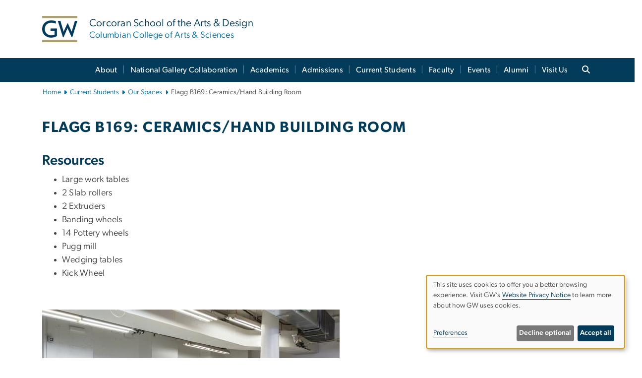

--- FILE ---
content_type: text/html; charset=UTF-8
request_url: https://corcoran.gwu.edu/flagg-b169-ceramicshand-building-room
body_size: 21332
content:

<!DOCTYPE html>
<html  lang="en" dir="ltr" prefix="content: http://purl.org/rss/1.0/modules/content/  dc: http://purl.org/dc/terms/  foaf: http://xmlns.com/foaf/0.1/  og: http://ogp.me/ns#  rdfs: http://www.w3.org/2000/01/rdf-schema#  schema: http://schema.org/  sioc: http://rdfs.org/sioc/ns#  sioct: http://rdfs.org/sioc/types#  skos: http://www.w3.org/2004/02/skos/core#  xsd: http://www.w3.org/2001/XMLSchema# ">
  <head>
    <meta charset="utf-8" />
<noscript><style>form.antibot * :not(.antibot-message) { display: none !important; }</style>
</noscript><noscript><style>.drimage-image { display: none; }</style>
</noscript><meta name="description" content="Flagg B169: Ceramics/Hand Building Room" />
<meta name="abstract" content="Flagg B169: Ceramics/Hand Building Room" />
<meta name="keywords" content="george washington university, gwu, gw, gw university, george washington, dc universities, dc colleges, education, higher education" />
<link rel="canonical" href="https://corcoran.gwu.edu/flagg-b169-ceramicshand-building-room" />
<link rel="shortlink" href="https://corcoran.gwu.edu/node/651" />
<meta name="generator" content="Varbase" />
<link rel="image_src" href="https://corcoran.gwu.edu/sites/g/files/zaxdzs5196/files/2023-01/corcoran_og_924x616.jpg" />
<meta name="referrer" content="origin" />
<meta name="rights" content="©2026 Corcoran School of the Arts &amp; Design | Columbian College of Arts &amp; Sciences. All rights reserved." />
<meta property="og:site_name" content="Corcoran School of the Arts &amp; Design | Columbian College of Arts &amp; Sciences" />
<meta property="og:type" content="website" />
<meta property="og:url" content="https://corcoran.gwu.edu/flagg-b169-ceramicshand-building-room" />
<meta property="og:title" content="Flagg B169: Ceramics/Hand Building Room | Corcoran School of the Arts &amp; Design | Columbian College of Arts &amp; Sciences | The George Washington University" />
<meta property="og:description" content="Flagg B169: Ceramics/Hand Building Room" />
<meta property="og:image" content="https://corcoran.gwu.edu/sites/g/files/zaxdzs5196/files/2023-01/corcoran_og_924x616.jpg" />
<meta property="og:image:url" content="https://corcoran.gwu.edu/sites/g/files/zaxdzs5196/files/2023-01/corcoran_og_924x616.jpg" />
<meta property="og:image:alt" content="The Corcoran School of the Arts &amp; Design" />
<meta name="twitter:card" content="summary_large_image" />
<meta name="twitter:description" content="Flagg B169: Ceramics/Hand Building Room" />
<meta name="twitter:title" content="Flagg B169: Ceramics/Hand Building Room | Corcoran School of the Arts &amp; Design | Columbian College of Arts &amp; Sciences | The George Washington University" />
<meta name="twitter:image" content="https://corcoran.gwu.edu/sites/g/files/zaxdzs5196/files/2023-01/corcoran_og_924x616.jpg" />
<meta name="google-site-verification" content="281qsbd4CnNj6AaYU5K1RLZOjUoGn_2pBurGHAyp7lw" />
<meta name="MobileOptimized" content="width" />
<meta name="HandheldFriendly" content="true" />
<meta name="apple-mobile-web-app-capable" content="yes" />
<meta name="Generator" content="Drupal 10 (https://www.drupal.org)" />
<meta name="viewport" content="width=device-width, initial-scale=1, shrink-to-fit=no" />
<script type="application/ld+json">{
    "@context": "https://schema.org",
    "@graph": [
        {
            "@type": "WebSite",
            "name": "Corcoran School of the Arts \u0026 Design | Columbian College of Arts \u0026 Sciences",
            "url": "https://corcoran.gwu.edu/",
            "publisher": {
                "@type": "Organization",
                "name": "Corcoran School of the Arts \u0026 Design | Columbian College of Arts \u0026 Sciences",
                "url": "https://corcoran.gwu.edu/",
                "logo": {
                    "@type": "ImageObject",
                    "url": "https://corcoran.gwu.edu/themes/custom/gw-main-theme/logo.png"
                }
            }
        }
    ]
}</script>
<meta http-equiv="x-ua-compatible" content="ie=edge" />
<link rel="icon" href="/sites/g/files/zaxdzs5196/files/favicon.ico" type="image/vnd.microsoft.icon" />
<script>window.a2a_config=window.a2a_config||{};a2a_config.callbacks=[];a2a_config.overlays=[];a2a_config.templates={};a2a_config.icon_color = " #008364";</script>
<style>.addtoany_list a:hover:hover img, .addtoany_list a:hover span {opacity:1;!important}
span.a2a_svg.a2a_s__default.a2a_s_a2a {background-color:  #008364!important;transform: scale(.7)!important; border-bottom:none!important;}
span.a2a_svg.a2a_s__default.a2a_s_a2a:hover,
span.a2a_svg.a2a_s__default.a2a_s_a2a:focus {background-color:  #008364!important;opacity:1!important;}
.a2a_menu a.a2a_i:visited, .a2a_menu a.a2a_more,
a.a2a_i, a.a2a_i:visited{color: #444!important;} 
a.a2a_i:hover,a.a2a_i:focus,a.a2a_i:active{color:#444!important;}
a.a2a_button_x {font-size: 23px!important;}</style>

    <title>Flagg B169: Ceramics/Hand Building Room | Corcoran School of the Arts &amp; Design | Columbian College of Arts &amp; Sciences | The George Washington University</title>
    <link rel="stylesheet" media="all" href="/sites/g/files/zaxdzs5196/files/css/css_TmESirz3otbnqOlDAwAuIYiqO3ovfqhNgWb7YuwuOv0.css?delta=0&amp;language=en&amp;theme=gw_main_theme&amp;include=[base64]" />
<link rel="stylesheet" media="all" href="/sites/g/files/zaxdzs5196/files/css/css_adxcA9tx8dtp54GDlnafilBMfBNqqur7Ljh5R0WAeHQ.css?delta=1&amp;language=en&amp;theme=gw_main_theme&amp;include=[base64]" />
<link rel="stylesheet" media="print" href="/sites/g/files/zaxdzs5196/files/css/css_9RElLnY5FsdYNDAbiLprpS5gUTxzNOp4ID3rr7ciQ6Q.css?delta=2&amp;language=en&amp;theme=gw_main_theme&amp;include=[base64]" />
<link rel="stylesheet" media="all" href="/sites/g/files/zaxdzs5196/files/css/css_uovTM9wJTE4xEMdwakCNMrjzi7m2TgTbsJoywDa82A0.css?delta=3&amp;language=en&amp;theme=gw_main_theme&amp;include=[base64]" />

        <script type="application/json" data-drupal-selector="drupal-settings-json">{"path":{"baseUrl":"\/","pathPrefix":"","currentPath":"node\/651","currentPathIsAdmin":false,"isFront":false,"currentLanguage":"en"},"pluralDelimiter":"\u0003","suppressDeprecationErrors":true,"ajaxPageState":{"libraries":"[base64]","theme":"gw_main_theme","theme_token":null},"ajaxTrustedUrl":{"form_action_p_pvdeGsVG5zNF_XLGPTvYSKCf43t8qZYSwcfZl2uzM":true},"gtag":{"tagId":"","consentMode":false,"otherIds":[],"events":[],"additionalConfigInfo":[]},"gtm":{"tagId":null,"settings":{"data_layer":"dataLayer","include_classes":false,"allowlist_classes":"","blocklist_classes":"","include_environment":false,"environment_id":"","environment_token":""},"tagIds":["GTM-WTNF58N","GTM-M5M97NBP"]},"drimage_improved":{"ratio_distortion":null,"dimentions":[]},"klaro":{"config":{"elementId":"klaro","storageMethod":"cookie","cookieName":"klaro","cookieExpiresAfterDays":180,"cookieDomain":"","groupByPurpose":true,"acceptAll":false,"hideDeclineAll":false,"hideLearnMore":false,"learnMoreAsButton":false,"additionalClass":" hide-consent-dialog-title klaro-theme-gw_main_theme","disablePoweredBy":true,"htmlTexts":true,"autoFocus":true,"privacyPolicy":"https:\/\/www.gwu.edu\/privacy-notice","lang":"en","services":[{"name":"security_and_functionality","default":true,"title":"Security and Functionality","description":"Cookies related to session management, core functionality, page rendering, analytics, and the monitoring and prevention of malicious browsing activity. ","purposes":["cms"],"callbackCode":"","cookies":[["^__cf_bm","",""],["^_cfuvid","",""],["^[SESS|SSESS]","",""],["^_node","",""],["^_ga(_.*)?","",""],["^_gid","",""],["^IDE","",""],["^NID","",""],["^__stripe_mid","","fontawesome.com"]],"required":true,"optOut":false,"onlyOnce":false,"contextualConsentOnly":false,"contextualConsentText":"","wrapperIdentifier":[],"translations":{"en":{"title":"Security and Functionality"}}},{"name":"video","default":true,"title":"Video","description":"Embedded video services including YouTube and Vimeo.","purposes":["external_content"],"callbackCode":"","cookies":[],"required":false,"optOut":false,"onlyOnce":false,"contextualConsentOnly":false,"contextualConsentText":"","wrapperIdentifier":[],"translations":{"en":{"title":"Video"}}}],"translations":{"en":{"consentModal":{"title":"Manage Website Cookies","description":"If desired, you may adjust how cookies are managed on this website.\r\n","privacyPolicy":{"name":"Website Privacy Notice","text":"Visit GW\u0027s {privacyPolicy} to learn more about how GW uses cookies.\r\n"}},"consentNotice":{"title":"Use of personal data and cookies","changeDescription":"There have been changes since your last visit. Please review and update your consent.","description":"This site uses cookies to offer you a better browsing experience. Visit GW\u2019s {privacyPolicy} to learn more about how GW uses cookies.","learnMore":"Preferences","privacyPolicy":{"name":"Website Privacy Notice"}},"ok":"Accept all","save":"Save","decline":"Decline optional","close":"Close","acceptAll":"Accept all","acceptSelected":"Accept selected","service":{"disableAll":{"title":"Toggle all services","description":"Use this switch to disable all optional cookies."},"optOut":{"title":"(opt-out)","description":"This service is loaded by default (opt-out possible)."},"required":{"title":"(always required)","description":"This service is always required."},"purposes":"Purposes","purpose":"Purpose"},"contextualConsent":{"acceptAlways":"Always","acceptOnce":"Yes (this time)","description":"Load external content supplied by {title}?"},"poweredBy":"Powered by Klaro!","purposeItem":{"service":"Service","services":"Services"},"privacyPolicy":{"name":"Website Privacy Notice","text":"Visit GW\u0027s {privacyPolicy} to learn more about how GW uses cookies.\r\n"},"purposes":{"cms":{"title":"Essential","description":""},"analytics":{"title":"Functional","description":""},"external_content":{"title":"Embedded External Content","description":""},"advertising":{"title":"Advertising and Marketing","description":""},"livechat":{"title":"Live chat","description":""},"security":{"title":"Security","description":""},"styling":{"title":"Styling","description":""}}}},"showNoticeTitle":true,"styling":{"theme":["light"]}},"dialog_mode":"notice","show_toggle_button":false,"toggle_button_icon":null,"show_close_button":false,"exclude_urls":["\\\/admin\\\/","^\\\/node\\\/add"],"disable_urls":[]},"data":{"extlink":{"extTarget":true,"extTargetAppendNewWindowDisplay":false,"extTargetAppendNewWindowLabel":"(opens in a new window)","extTargetNoOverride":false,"extNofollow":false,"extTitleNoOverride":false,"extNoreferrer":false,"extFollowNoOverride":false,"extClass":"0","extLabel":"(link is external)","extImgClass":false,"extSubdomains":true,"extExclude":"","extInclude":"","extCssExclude":"","extCssInclude":"","extCssExplicit":"","extAlert":false,"extAlertText":"This link will take you to an external web site. We are not responsible for their content.","extHideIcons":false,"mailtoClass":"0","telClass":"","mailtoLabel":"(link sends email)","telLabel":"(link is a phone number)","extUseFontAwesome":false,"extIconPlacement":"append","extPreventOrphan":false,"extFaLinkClasses":"fa fa-external-link","extFaMailtoClasses":"fa fa-envelope-o","extAdditionalLinkClasses":"","extAdditionalMailtoClasses":"","extAdditionalTelClasses":"","extFaTelClasses":"fa fa-phone","allowedDomains":null,"extExcludeNoreferrer":""}},"ckeditorAccordion":{"accordionStyle":{"collapseAll":1,"keepRowsOpen":1,"animateAccordionOpenAndClose":1,"openTabsWithHash":1,"allowHtmlInTitles":0}},"blazy":{"loadInvisible":false,"offset":100,"saveViewportOffsetDelay":50,"validateDelay":25,"container":"","loader":true,"unblazy":false,"visibleClass":false},"blazyIo":{"disconnect":false,"rootMargin":"0px","threshold":[0,0.25,0.5,0.75,1]},"user":{"uid":0,"permissionsHash":"585f26a42bcb9059c47ba8c170473c3a117ea5c45930f8ae0261a700c52101e4"}}</script>
<script src="/sites/g/files/zaxdzs5196/files/js/js_fqN0-C0QhcpYKkDDsygNqQ8nDvAGVxbpVQn5tvEK9q0.js?scope=header&amp;delta=0&amp;language=en&amp;theme=gw_main_theme&amp;include=[base64]"></script>
<script src="https://kit.fontawesome.com/47402d7e9e.js" defer crossorigin="anonymous"></script>
<script src="/modules/contrib/klaro/js/klaro_placeholder.js" defer crossorigin="anonymous" data-type="text/javascript" type="text/plain" data-name="security_and_functionality" data-src="https://use.fontawesome.com/releases/v6.4.2/js/v4-shims.js"></script>
<script src="/modules/contrib/klaro/js/klaro_placeholder.js" data-type="text/javascript" type="text/plain" data-name="security_and_functionality" data-src="/modules/contrib/google_tag/js/gtag.js?t8u4dr"></script>
<script src="/modules/contrib/klaro/js/klaro_placeholder.js" data-type="text/javascript" type="text/plain" data-name="security_and_functionality" data-src="/modules/contrib/google_tag/js/gtm.js?t8u4dr"></script>
<script src="/libraries/klaro/dist/klaro-no-translations-no-css.js?t8u4dr" defer id="klaro-js"></script>

  </head>
  <body class="layout-no-sidebars page-node-651 path-node page-node-type-gw-basic-page">
    <a href="#main-content" class="visually-hidden focusable skip-link">
      Skip to main content
    </a>
    <noscript><iframe src="https://www.googletagmanager.com/ns.html?id=GTM-WTNF58N"
                  height="0" width="0" style="display:none;visibility:hidden"></iframe></noscript>
<noscript><iframe src="https://www.googletagmanager.com/ns.html?id=GTM-M5M97NBP"
                  height="0" width="0" style="display:none;visibility:hidden"></iframe></noscript>

      <div class="dialog-off-canvas-main-canvas" data-off-canvas-main-canvas>
    




<header>



      <section class="region region-alert">
    
<div id="block-gwfilesystemalertblock" class="settings-tray-editable block block-gwu-alert-block block-gwu-legacy-alert-block" data-drupal-settingstray="editable">
  
    
      <div class="content">
      
<div id='alert-html'>
</div>

    </div>
  </div>

  </section>

  
      <section class="row region region-page-above">
    
<div class="container">
  
  

  <!-- BEGIN PATTERN: 'gw-header' -->
<style>
</style>



  
    
<div class="gw-header-block d-flex align-items-center container">
  <div class="gw-header-link d-flex align-items-center">
       
                                 <a href="https://corcoran.gwu.edu/" class="d-flex flex-column">
          


  
<img src="/modules/custom/gwu_blocks/images/gw-header-image-53.png" alt="GW Monogram" class="gw-header-image image image--primary img-fluid mr-md-4" />

        </a>
                         
        <div class="gw-header-text">
               <a href="https://corcoran.gwu.edu/"> <p class="gw-header-title">
            Corcoran School of the Arts & Design
         </p>
          <p class="gw-header-subtitle">
            Columbian College of Arts & Sciences
         </p></a>
        
    </div>
    </div>

  </div>
<!-- END PATTERN: 'gw-header' -->

</div>

  </section>

  
          <div  class="navbar navbar-expand-xl row pb-0" id="navbar-main" id="navbar" role="banner">
            <div class="mr-md-auto w-100 pb-0">
        
  
              
  <div class="visually-hidden" id="block-main-bootstrap-navigation-menu">Main Bootstrap Navigation</div>
  

        


            <!-- BEGIN PATTERN: 'gw-multilevel-navbar' -->





<nav class="bg-primary gw-multilevel-navbar navbar navbar-dark navbar-expand py-0 w-100" id="primary-nav-bar">
  <div class="container-lg nav-group">

          <a class="navbar-brand" href="/" >
        


  
<img src="/modules/custom/gwu_content_types/img/gw_mono_0_0.png" alt="GW Home" class="image image--primary img-fluid" />

      </a>
    
    <!--<button type="button" data-toggle="collapse" data-target="#navbarContent" aria-controls="navbars" aria-expanded="false" aria-label="Toggle navigation" class="navbar-toggler">
      <span class="navbar-toggler-icon"></span>
    </button>-->

        <div id="navbarContent" class="collapse navbar-collapse d-flex justify-content-end">
      



  
             <ul class="navbar-nav d-flex flex-wrap justify-content-end" >
    
    
            <span class="d-flex align-items-center nav-divider"></span>
        <li class="nav-item dropdown"><a id="dropdownMenu-main-1" href="/about" data-toggle="dropdown" aria-haspopup="true" aria-expanded="false" class="nav-link dropdown-toggle">About</a>
                              

  
          <ul class="dropdown-menu border-0 shadow gw-dropdown-menu" aria-labelledby="dropdownMenu-main-1">
    
    
              <li class="dropdown-submenu"><a id="dropdownMenu-main-1-1" href="/leadership" class="nav-link dropdown-item">Leadership</a>
                    
      </li>
    
              <li class="dropdown-submenu"><a id="dropdownMenu-main-1-2" href="/history" class="nav-link dropdown-item">History</a>
                    
      </li>
    
              <li class="dropdown-submenu"><a id="dropdownMenu-main-1-3" href="/news-archive" class="nav-link dropdown-item">News Stories</a>
                    
      </li>
    
              <li class="dropdown-submenu"><a id="dropdownMenu-main-1-4" href="/dei-committee" class="nav-link dropdown-item">DEI Committee</a>
                    
      </li>
    
              <li class="dropdown-submenu"><a id="dropdownMenu-main-1-5" href="/contact" class="nav-link dropdown-item">Contact</a>
                    
      </li>
        </ul>

  

        
      </li>
    
            <span class="d-flex align-items-center nav-divider"></span>
        <li class="nav-item dropdown"><a id="dropdownMenu-main-2" href="/national-gallery" data-toggle="dropdown" aria-haspopup="true" aria-expanded="false" class="nav-link ">National Gallery Collaboration</a>
                    
      </li>
    
            <span class="d-flex align-items-center nav-divider"></span>
        <li class="nav-item dropdown"><a id="dropdownMenu-main-3" href="/academics" data-toggle="dropdown" aria-haspopup="true" aria-expanded="false" class="nav-link dropdown-toggle">Academics</a>
                              

  
          <ul class="dropdown-menu border-0 shadow gw-dropdown-menu" aria-labelledby="dropdownMenu-main-3">
    
    
              <li class="dropdown-submenu"><a id="dropdownMenu-main-3-1" href="/undergraduate-programs" class="nav-link dropdown-item">Undergraduate Programs</a>
                    
      </li>
    
              <li class="dropdown-submenu"><a id="dropdownMenu-main-3-2" href="/graduate-programs" class="nav-link dropdown-item">Graduate Programs</a>
                    
      </li>
    
              <li class="dropdown-submenu"><a id="dropdownMenu-main-3-3" href="/graduate-certificates" class="nav-link dropdown-item">Graduate Certificates</a>
                    
      </li>
        </ul>

  

        
      </li>
    
            <span class="d-flex align-items-center nav-divider"></span>
        <li class="nav-item dropdown"><a id="dropdownMenu-main-4" href="/admissions-aid" data-toggle="dropdown" aria-haspopup="true" aria-expanded="false" class="nav-link dropdown-toggle">Admissions</a>
                              

  
          <ul class="dropdown-menu border-0 shadow gw-dropdown-menu" aria-labelledby="dropdownMenu-main-4">
    
    
              <li class="dropdown-submenu"><a id="dropdownMenu-main-4-1" href="/undergraduate-admissions" class="nav-link dropdown-item">Undergraduate Admissions</a>
                    
      </li>
    
              <li class="dropdown-submenu"><a id="dropdownMenu-main-4-2" href="/graduate-admissions" class="nav-link dropdown-item">Graduate Admissions</a>
                    
      </li>
    
              <li class="dropdown-submenu"><a id="dropdownMenu-main-4-3" href="/admitted-students" class="nav-link dropdown-item">Admitted Students</a>
                    
      </li>
    
              <li class="dropdown-submenu"><a id="dropdownMenu-main-4-4" href="/scholars" class="nav-link dropdown-item">Corcoran Scholars</a>
                    
      </li>
    
              <li class="dropdown-submenu"><a id="dropdownMenu-main-4-5" href="/artsliving" class="nav-link dropdown-item">Arts Living</a>
                    
      </li>
    
              <li class="dropdown-submenu"><a id="dropdownMenu-main-4-6" href="/information-sessions-tours" class="nav-link dropdown-item">Information Sessions &amp; Tours</a>
                    
      </li>
    
              <li class="dropdown-submenu"><a id="dropdownMenu-main-4-7" href="https://undergraduate.admissions.gwu.edu/uarts" class="nav-link dropdown-item">University of the Arts Transfers</a>
                    
      </li>
        </ul>

  

        
      </li>
    
            <span class="d-flex align-items-center nav-divider"></span>
        <li class="nav-item dropdown"><a id="dropdownMenu-main-5" href="/current-students" data-toggle="dropdown" aria-haspopup="true" aria-expanded="false" class="nav-link dropdown-toggle">Current Students</a>
                              

  
          <ul class="dropdown-menu border-0 shadow gw-dropdown-menu" aria-labelledby="dropdownMenu-main-5">
    
    
              <li class="dropdown-submenu"><a id="dropdownMenu-main-5-1" href="/open-studios" class="nav-link dropdown-item">Open Studios</a>
                    
      </li>
    
              <li class="dropdown-submenu"><a id="dropdownMenu-main-5-2" href="/our-spaces" class="nav-link dropdown-item">Our Spaces</a>
                    
      </li>
    
              <li class="dropdown-submenu"><a id="dropdownMenu-main-5-3" href="/auditions" class="nav-link dropdown-item">Auditions</a>
                    
      </li>
    
              <li class="dropdown-submenu"><a id="dropdownMenu-main-5-4" href="/corcoran-student-workshops" class="nav-link dropdown-item">Student Workshops</a>
                    
      </li>
    
              <li class="dropdown-submenu"><a id="dropdownMenu-main-5-5" href="/careers-internships" class="nav-link dropdown-item">Careers &amp; Internships</a>
                    
      </li>
    
              <li class="dropdown-submenu"><a id="dropdownMenu-main-5-6" href="/ambassadors-program" class="nav-link dropdown-item">Ambassadors Program</a>
                    
      </li>
    
              <li class="dropdown-submenu"><a id="dropdownMenu-main-5-7" href="/student-organizations" class="nav-link dropdown-item">Student Organizations</a>
                    
      </li>
    
              <li class="dropdown-submenu"><a id="dropdownMenu-main-5-8" href="/internal-transfers" class="nav-link dropdown-item">Internal Transfers</a>
                    
      </li>
    
              <li class="dropdown-submenu"><a id="dropdownMenu-main-5-9" href="/new-student-orientation-events" class="nav-link dropdown-item">Orientation</a>
                    
      </li>
        </ul>

  

        
      </li>
    
            <span class="d-flex align-items-center nav-divider"></span>
        <li class="nav-item dropdown"><a id="dropdownMenu-main-6" href="/faculty-staff" data-toggle="dropdown" aria-haspopup="true" aria-expanded="false" class="nav-link dropdown-toggle">Faculty</a>
                              

  
          <ul class="dropdown-menu border-0 shadow gw-dropdown-menu" aria-labelledby="dropdownMenu-main-6">
    
    
              <li class="dropdown-submenu"><a id="dropdownMenu-main-6-1" href="/full-time-faculty" class="nav-link dropdown-item">Full-Time Faculty</a>
                    
      </li>
    
              <li class="dropdown-submenu"><a id="dropdownMenu-main-6-2" href="/part-time-faculty" class="nav-link dropdown-item">Part-Time Faculty</a>
                    
      </li>
    
              <li class="dropdown-submenu"><a id="dropdownMenu-main-6-3" href="/online-faculty" class="nav-link dropdown-item">Online Faculty</a>
                    
      </li>
    
              <li class="dropdown-submenu"><a id="dropdownMenu-main-6-4" href="/staff" class="nav-link dropdown-item">Staff</a>
                    
      </li>
    
              <li class="dropdown-submenu"><a id="dropdownMenu-main-6-5" href="/visiting-professors" class="nav-link dropdown-item">Visiting Artists &amp; Speakers</a>
                    
      </li>
    
              <li class="dropdown-submenu"><a id="dropdownMenu-main-6-6" href="/corcoran-academic-committee" class="nav-link dropdown-item">Academic Committee</a>
                    
      </li>
        </ul>

  

        
      </li>
    
            <span class="d-flex align-items-center nav-divider"></span>
        <li class="nav-item dropdown"><a id="dropdownMenu-main-7" href="/exhibitions-performances-conversations" data-toggle="dropdown" aria-haspopup="true" aria-expanded="false" class="nav-link dropdown-toggle">Events</a>
                              

  
          <ul class="dropdown-menu border-0 shadow gw-dropdown-menu" aria-labelledby="dropdownMenu-main-7">
    
    
              <li class="dropdown-submenu"><a id="dropdownMenu-main-7-1" href="/exhibitions-performances-conversations" class="nav-link dropdown-item">Calendar</a>
                    
      </li>
    
              <li class="dropdown-submenu"><a id="dropdownMenu-main-7-2" href="/corcoran-exhibitions" class="nav-link dropdown-item">Corcoran Exhibitions</a>
                    
      </li>
    
              <li class="dropdown-submenu"><a id="dropdownMenu-main-7-3" href="/corcoran-performances" class="nav-link dropdown-item">Corcoran Performances</a>
                    
      </li>
    
              <li class="dropdown-submenu"><a id="dropdownMenu-main-7-4" href="/talks-fairs-openings" class="nav-link dropdown-item">Talks, Fairs &amp; Openings</a>
                    
      </li>
    
              <li class="dropdown-submenu"><a id="dropdownMenu-main-7-5" href="/next-festival" class="nav-link dropdown-item">NEXT Festival</a>
                    
      </li>
    
              <li class="dropdown-submenu"><a id="dropdownMenu-main-7-6" href="/notable-past-exhibitions-and-events" class="nav-link dropdown-item">Notable Past Exhibitions &amp; Events</a>
                    
      </li>
    
              <li class="dropdown-submenu"><a id="dropdownMenu-main-7-7" href="/corcoran-space-requests" class="nav-link dropdown-item">Corcoran Space Requests</a>
                    
      </li>
        </ul>

  

        
      </li>
    
            <span class="d-flex align-items-center nav-divider"></span>
        <li class="nav-item dropdown"><a id="dropdownMenu-main-8" href="/alumni" data-toggle="dropdown" aria-haspopup="true" aria-expanded="false" class="nav-link dropdown-toggle">Alumni</a>
                              

  
          <ul class="dropdown-menu border-0 shadow gw-dropdown-menu" aria-labelledby="dropdownMenu-main-8">
    
    
              <li class="dropdown-submenu"><a id="dropdownMenu-main-8-1" href="/class-notes" class="nav-link dropdown-item">Class Notes</a>
                    
      </li>
    
              <li class="dropdown-submenu"><a id="dropdownMenu-main-8-2" href="/notable-alumni" class="nav-link dropdown-item">Notable Alumni</a>
                    
      </li>
    
              <li class="dropdown-submenu"><a id="dropdownMenu-main-8-3" href="/support" class="nav-link dropdown-item">Support</a>
                    
      </li>
        </ul>

  

        
      </li>
    
            <span class="d-flex align-items-center nav-divider"></span>
        <li class="nav-item dropdown"><a id="dropdownMenu-main-9" href="/visit-us" data-toggle="dropdown" aria-haspopup="true" aria-expanded="false" class="nav-link ">Visit Us</a>
                    
      </li>
        </ul>

  




    </div>

      <button class="btn search-btn rounded-0 ml-1 mr-2" type="button" data-toggle="collapse" data-target="#nav-search-form" aria-expanded="false" aria-controls="nav-search-form">
      <span class="search-icon fa fa-search" alt="Search icon" title="Search" />
    </button>
    </div>



</nav>

<!-- END PATTERN: 'gw-multilevel-navbar' -->

    <div id="menu-container" style="display: none;" class="hidden">
        <ul id="mobile-nav-ul" style="display: none;" class="hidden">
      


  <li>
  <a href="/about">About</a>
      <ul>
      


  <li>
  <a href="/leadership">Leadership</a>
    </li>
  <li>
  <a href="/history">History</a>
    </li>
  <li>
  <a href="/news-archive">News Stories</a>
    </li>
  <li>
  <a href="/dei-committee">DEI Committee</a>
    </li>
  <li>
  <a href="/contact">Contact</a>
    </li>
    </ul>
    </li>
  <li>
  <a href="/national-gallery">National Gallery Collaboration</a>
    </li>
  <li>
  <a href="/academics">Academics</a>
      <ul>
      


  <li>
  <a href="/undergraduate-programs">Undergraduate Programs</a>
      <ul>
      


  <li>
  <a href="/undergraduate-interaction-design">Interaction Design</a>
    </li>
  <li>
  <a href="/dance-undergraduate">Dance</a>
    </li>
  <li>
  <a href="/fine-arts-undergraduate">Fine Arts</a>
    </li>
  <li>
  <a href="/graphic-design-undergraduate">Graphic Design</a>
    </li>
  <li>
  <a href="/interior-architecture-undergraduate">Interior Architecture</a>
    </li>
  <li>
  <a href="/music">Music</a>
    </li>
  <li>
  <a href="/photography-minor-undergraduate">Photography Minor Undergraduate</a>
    </li>
  <li>
  <a href="/photojournalism">Photojournalism</a>
    </li>
  <li>
  <a href="/theatre-undergraduate">Theatre</a>
    </li>
  <li>
  <a href="/undergraduate-art-history-resources-opportunities">Undergraduate Art History Resources &amp; Opportunities</a>
    </li>
    </ul>
    </li>
  <li>
  <a href="/graduate-programs">Graduate Programs</a>
      <ul>
      


  <li>
  <a href="/gw-museum-studies-program-nonprofit-management-certificate-option">GW Museum Studies Program Nonprofit Management Certificate Option</a>
    </li>
  <li>
  <a href="/how-register">How to Register</a>
    </li>
  <li>
  <a href="/museum-studies-ma-course-requirements-museum-management">Museum Studies MA Course Requirements: Museum Management</a>
    </li>
  <li>
  <a href="/museum-studies-ma-course-requirements-public-engagement">Museum Studies MA Course Requirements: Public Engagement</a>
    </li>
    </ul>
    </li>
  <li>
  <a href="/graduate-certificates">Graduate Certificates</a>
    </li>
    </ul>
    </li>
  <li>
  <a href="/admissions-aid">Admissions</a>
      <ul>
      


  <li>
  <a href="/undergraduate-admissions">Undergraduate Admissions</a>
    </li>
  <li>
  <a href="/graduate-admissions">Graduate Admissions</a>
    </li>
  <li>
  <a href="/admitted-students">Admitted Students</a>
    </li>
  <li>
  <a href="/scholars">Corcoran Scholars</a>
      <ul>
      


  <li>
  <a href="/movement-posters-moving-posters">Movement Posters—Moving Posters</a>
    </li>
    </ul>
    </li>
  <li>
  <a href="/artsliving">Arts Living</a>
    </li>
  <li>
  <a href="/information-sessions-tours">Information Sessions &amp; Tours</a>
      <ul>
      


  <li>
  <a href="/virtual-tours">Virtual Tours</a>
    </li>
    </ul>
    </li>
  <li>
  <a href="https://undergraduate.admissions.gwu.edu/uarts">University of the Arts Transfers</a>
    </li>
    </ul>
    </li>
  <li>
  <a href="/current-students">Current Students</a>
      <ul>
      


  <li>
  <a href="/open-studios">Open Studios</a>
    </li>
  <li>
  <a href="/our-spaces">Our Spaces</a>
      <ul>
      


  <li>
  <a href="/b124-risograph-printmaking-flex-space">B124: Risograph / Printmaking flex space</a>
    </li>
  <li>
  <a href="/phillips-b-112">Phillips B-112</a>
    </li>
    </ul>
    </li>
  <li>
  <a href="/auditions">Auditions</a>
    </li>
  <li>
  <a href="/corcoran-student-workshops">Student Workshops</a>
    </li>
  <li>
  <a href="/careers-internships">Careers &amp; Internships</a>
    </li>
  <li>
  <a href="/ambassadors-program">Ambassadors Program</a>
      <ul>
      


  <li>
  <a href="/corcoran-professional-development-series">Corcoran Professional Development Series</a>
    </li>
    </ul>
    </li>
  <li>
  <a href="/student-organizations">Student Organizations</a>
    </li>
  <li>
  <a href="/internal-transfers">Internal Transfers</a>
    </li>
  <li>
  <a href="/new-student-orientation-events">Orientation</a>
    </li>
    </ul>
    </li>
  <li>
  <a href="/faculty-staff">Faculty</a>
      <ul>
      


  <li>
  <a href="/full-time-faculty">Full-Time Faculty</a>
      <ul>
      


  <li>
  <a href="/aasawari-kulkarni">Aasawari Kulkarni</a>
    </li>
  <li>
  <a href="/suse-anderson">Suse Anderson</a>
    </li>
    </ul>
    </li>
  <li>
  <a href="/part-time-faculty">Part-Time Faculty</a>
    </li>
  <li>
  <a href="/online-faculty">Online Faculty</a>
    </li>
  <li>
  <a href="/staff">Staff</a>
    </li>
  <li>
  <a href="/visiting-professors">Visiting Artists &amp; Speakers</a>
    </li>
  <li>
  <a href="/corcoran-academic-committee">Academic Committee</a>
    </li>
    </ul>
    </li>
  <li>
  <a href="/exhibitions-performances-conversations">Events</a>
      <ul>
      


  <li>
  <a href="/exhibitions-performances-conversations">Calendar</a>
    </li>
  <li>
  <a href="/corcoran-exhibitions">Corcoran Exhibitions</a>
    </li>
  <li>
  <a href="/corcoran-performances">Corcoran Performances</a>
    </li>
  <li>
  <a href="/talks-fairs-openings">Talks, Fairs &amp; Openings</a>
    </li>
  <li>
  <a href="/next-festival">NEXT Festival</a>
    </li>
  <li>
  <a href="/notable-past-exhibitions-and-events">Notable Past Exhibitions &amp; Events</a>
    </li>
  <li>
  <a href="/corcoran-space-requests">Corcoran Space Requests</a>
    </li>
    </ul>
    </li>
  <li>
  <a href="/alumni">Alumni</a>
      <ul>
      


  <li>
  <a href="/class-notes">Class Notes</a>
      <ul>
      


  <li>
  <a href="/alumni-notes-2018">Alumni Notes - 2018</a>
    </li>
  <li>
  <a href="/alumni-notes-2019">Alumni Notes - 2019</a>
    </li>
  <li>
  <a href="/alumni-notes-2020">Alumni Notes - 2020</a>
    </li>
  <li>
  <a href="/alumni-notes-2021">Alumni Notes - 2021</a>
    </li>
  <li>
  <a href="/alumni-notes-2022">Alumni Notes - 2022</a>
    </li>
  <li>
  <a href="/alumni-notes-2023">Alumni Notes - 2023</a>
    </li>
  <li>
  <a href="/alumni-notes-2024">Alumni Notes - 2024</a>
    </li>
    </ul>
    </li>
  <li>
  <a href="/notable-alumni">Notable Alumni</a>
    </li>
  <li>
  <a href="/support">Support</a>
    </li>
    </ul>
    </li>
  <li>
  <a href="/visit-us">Visit Us</a>
    </li>
    </ul>
  </div>


    
<div class="searchblox-search search-form search-searchblox-search-form collapse settings-tray-editable block block-gwu-gps-block block-gwu-gse-search" data-drupal-selector="searchblox-search" id="block-searchbloxsearch" data-drupal-settingstray="editable">
  
    
      <div class="content">
      
<form action="/flagg-b169-ceramicshand-building-room" method="post" id="searchblox-search" accept-charset="UTF-8">
  
<div data-drupal-selector="edit-basic" id="edit-basic" class="form-group">
<div class="form-group js-form-item form-item js-form-type-textfield form-item-search-keys js-form-item-search-keys form-no-label">
        <input data-drupal-selector="edit-search-keys" type="text" id="edit-search-keys" name="search_keys" value="" size="60" maxlength="128" class="form-control" />

        </div>
<input data-drupal-selector="edit-submit" type="submit" id="edit-submit" name="op" value="Search" class="button js-form-submit form-submit btn btn-primary form-control" />
</div>
<input autocomplete="off" data-drupal-selector="form-owbv1rb0nc07gwsypcmdiyyifia-g63o4arhd-aznse" type="hidden" name="form_build_id" value="form-OWBv1RB0NC07GwSyPcmDIyyIFIa_g63O4arHd_AzNSE" class="form-control" />
<input data-drupal-selector="edit-searchblox-search" type="hidden" name="form_id" value="searchblox_search" class="form-control" />

</form>

    </div>
  </div>


<div id="block-breadcrumbs" class="settings-tray-editable block block-system block-system-breadcrumb-block {{ container }}" data-drupal-settingstray="editable">
  
    
      <div class="content">
      
  
<nav class="ml-3 gw-breadcrumb" aria-label="breadcrumb">
  <ul class="breadcrumb bg-transparent">
                  <li class="breadcrumb-item"><a href="/">Home</a></li>
                        <li class="breadcrumb-item"><a href="/current-students">Current Students</a></li>
                        <li class="breadcrumb-item"><a href="/our-spaces">Our Spaces</a></li>
                        <li class="breadcrumb-item" aria-current="page">Flagg B169: Ceramics/Hand Building Room</li>
            </ul>
</nav>


    </div>
  </div>





      </div>
      <button class="navbar-toggler" type="button" data-toggle="collapse" data-target="#navbar-collapse" aria-controls="navbar-collapse" aria-expanded="false" aria-label="Toggle navigation">
        <span class="navbar-toggler-icon"></span>
      </button>
      
  

</header>

<div class="d-none d-print-block header-print page-header mt-4 mb-3">
  <div class="container">
    <div class="row">
      <div class="col-sm-12">
                          <img class="logo pull-left d-none d-print-inline-block" src="/themes/custom/vartheme_bs4/logo-print.png" alt="Corcoran School of the Arts &amp; Design | Columbian College of Arts &amp; Sciences"/>
              </div>
    </div>
  </div>
</div>

      <div class="hero_slider">
              <section class="region region-hero-slider">
    
<style>
div#gw-media-header-image {
  display: grid;
  grid-template: 1fr / 1fr;
  place-items: center;

}
div#gw-media-header-image > * {
  grid-column: 1 / 1;
  grid-row: 1 / 1;
}

#page-title{
  background: #033c5ad6;
  font-family: "Gibson-Medium", Helvetica, Arial, sans-serif;
  color: var(--GW_White);
  font-size: 3rem;
  line-height: 3.4rem;
  letter-spacing: 3px;
  text-transform: uppercase;
  z-index: 0;
}
.title-image-text-left {
  text-align: left;
  margin-right: auto;
  max-width: 55%;
  padding: 1.5rem 2.5rem;
}
.title-image-text-right {
  margin-left: auto;
  text-align: right;
  max-width: 55%;
  padding: 1.5rem 2.5rem;
}
.title-image-text-centered{
  margin: auto;
  text-align: center;
  max-width: 70%;
  padding: 1.5rem 2.5rem;
}
 

  @media only screen and (max-width: 991px) {
  .desktop-title{
    display:none;
  }
  div#gw-media-header-image > * {
    grid-column: unset;
    grid-row: unset;
  }
  #page-title{
    font-family: 'Gibson-Medium',Helvetica,Arial,sans-serif;
    background: none;
    color: var(--GW_DarkBlue);
    font-size: 3rem;
    line-height: 3.4rem;
    letter-spacing: 0;
    text-transform: inherit;
    margin-top: 1.5rem;
  }

  .title-image-text-right.mobile-title {
    margin-left: unset;
    text-align: left;
    max-width: 100%;
    padding:0 15px;
  }
  .title-image-text-left.mobile-title{
    max-width: 100%;
    text-align: left;
    padding:0 15px;
  }
  .title-image-text-centered.mobile-title {
    margin: auto;
    text-align: center;
    max-width: 100%;
    padding:0 15px;
  }
}
@media only screen and (max-width: 400px) {
  #page-title{
    font-size: 2.375rem;
    line-height: 1.1;
  }
}



</style> 


<div id="block-gwmediaheader" class="settings-tray-editable" data-drupal-settingstray="editable">
  


  <div id="gw-media-header-image" class="gw-media-header-container">

    

      </div>


    
  </div>

  </section>

          </div>
  
  <div role="main" class="main-container container js-quickedit-main-content">
    <div class="row">

                        <div class="col-sm-12">
                          
<div class="views-element-container settings-tray-editable block block-views block-views-blockgw-view-local-alert-gw-local-alert" id="block-gw-view-local-alert" data-drupal-settingstray="editable">
  
    
      <div class="content">
      
<div class="form-group"><div class="gw-local-alert view view-gw-view-local-alert view-id-gw_view_local_alert view-display-id-gw_local_alert js-view-dom-id-06e1ac6b6a2b39df2765618ba2cc8c71c71b2fa00d58938c6d81eaa721c38a94">
  
    
      
  
          </div>
</div>

    </div>
  </div>


                      </div>
              
      
      
      <section class="main-content col order-last col-sm-12" id="content" role="main">

        
                
                
                                          
                              
                  <a id="main-content"></a>
                      <div data-drupal-messages-fallback class="hidden"></div>
<div id="block-mainpagecontent" class="block block-system block-system-main-block">
  
    
      <div class="content">
      





<main class="basic-page main-content published">


    
    <article about="/flagg-b169-ceramicshand-building-room">

              
        <h1 class="">
          Flagg B169: Ceramics/Hand Building Room
        </h1>

        
        
            <div class="clearfix text-formatted field field--name-field-gw-basic-page-body field--type-text-with-summary field--label-hidden field__item"><h2>Resources</h2>

<ul>
<li>Large work tables</li>
<li>2 Slab rollers</li>
<li>2 Extruders</li>
<li>Banding wheels</li>
<li>14 Pottery wheels</li>
<li>Pugg mill</li>
<li>Wedging tables</li>
<li>Kick Wheel</li>
</ul>

<p>&nbsp;</p>

<div data-embed-button="media" data-entity-embed-display="view_mode:media.medium" data-entity-type="media" data-entity-uuid="a9d2d4ad-bceb-47e4-8d6a-48070930ab32" data-langcode="en" data-entity-embed-display-settings="[]" class="embedded-entity"><div>
      


    
                    <div class="blazy blazy--field blazy--field-media-image blazy--field-media-image--medium field field--name-field-media-image field--type-image field--label-hidden field__item" data-blazy>    <div data-b-token="b-372d59bc821" class="media media--blazy media--image media--responsive is-b-loading">  <picture>
                  <source srcset="about:blank" media="all and (min-width: 768px)" type="image/jpeg" width="600" height="400" data-srcset="/sites/g/files/zaxdzs5196/files/styles/d06/public/image/Flagg-B116_1134.jpg?itok=MRWea1ET 1x">
              <source srcset="about:blank" media="all and (max-width: 767.98px)" type="image/jpeg" width="800" height="533" data-srcset="/sites/g/files/zaxdzs5196/files/styles/d08/public/image/Flagg-B116_1134.jpg?itok=f3APsKOW 1x">
                  <img decoding="async" class="media__element b-lazy b-responsive img-fluid" loading="auto" data-src="/sites/g/files/zaxdzs5196/files/styles/d06/public/image/Flagg-B116_1134.jpg?itok=MRWea1ET" width="600" height="400" alt="Flagg B-116 showing large work tables and banding wheel" src="data:image/svg+xml;charset=utf-8,%3Csvg%20xmlns%3D'http%3A%2F%2Fwww.w3.org%2F2000%2Fsvg'%20viewBox%3D'0%200%20600%20400'%2F%3E" typeof="foaf:Image">

  </picture>
        </div>
  </div>
            

  </div>
</div>


<p>&nbsp;</p>

<div class="container" type="tpl-green-rule">
<div class="row test-l-f">
<div class="col-md-12 green-line">
<hr></div>
</div>
<!-- endAfterNext: tpl-green-line --></div>

<h2>Access</h2>

<p>Open to all on-campus approved Corcoran students currently enrolled in a ceramics course or with prior experience.</p>

<p>Students must wear a mask and sign in to open studios.</p>

<p>Please reach out to <span class="spamspan"><span class="u">corcorantechs</span><img class="spamspan-image" alt="at" src="/modules/contrib/spamspan/image.gif"><span class="d">gwu<span class="o"> [dot] </span>edu</span><span class="t"> (corcorantechs[at]gwu[dot]edu)</span></span> to schedule training.</p>

<p>&nbsp;</p>

<div class="container" type="tpl-green-rule">
<div class="row test-l-f">
<div class="col-md-12 green-line">
<hr></div>
</div>
<!-- endAfterNext: tpl-green-line --></div>

<h2>Availability</h2>

<p>&nbsp;</p>

<div class="container" type="tpl-50">
<div class="row justify-content-start">
<div class="col-12 col-md-4 mb-3 pos-one">
<article>
<section class="col-copy pb-3">
<p><a class="btn btn-outline-GW_DarkGreen btn-block" href="/open-studios#ceramics" target="_blank"><span class="text">CERAMICS OPEN STUDIO</span></a></p>

<p><a class="btn btn-outline-GW_DarkGreen btn-block" href="https://calendar.google.com/calendar/embed?src=c_t02jgl1f01j9h8vurgfbvq69bo%40group.calendar.google.com&amp;ctz=America%2FNew_York" target="_blank"><span class="text">GLAZE HALL + FIRING SCHEDULE</span></a></p>
</section>
</article>
</div>
</div>
<!-- endAfterNext: tpl-50 --></div>

<p>&nbsp;</p>

<p>&nbsp;</p>
</div>
      

      
    </article>

    
</main>

    </div>
  </div>

<div id="block-gw-main-theme-gwhtmlblock-2" class="settings-tray-editable block block-gwu-blocks block-gwu-html-block" data-drupal-settingstray="editable">
  
    
      <div class="content">
      
  <style>
/* first & last name on same line*/
.slate-form #form_question_5baae049-c0d6-4154-92e6-ac6f83f09747,  /* First Name */
.slate-form #form_question_f9277ee1-7b62-4286-9185-0ec5e45ef7f3 { /* Last Name */
    float: none !important;
    clear: none !important;
    width: 49%;
    display: inline-flex !important;
    vertical-align: top;
    box-sizing: border-box;
    margin-right: 2%;
}
/* remove right margin from last field to prevent wrapping */
.slate-form #form_question_f9277ee1-7b62-4286-9185-0ec5e45ef7f3 {
    margin-right: 0;
}
/* hides preferred name */
.slate-form #form_question_9ed32061-8e70-4674-a30f-5b13a1d2b9b3 {
    display: none !important;  
}
/* set label above input field */
.slate-form .form_question {
    display: flex !important;
    flex-direction: column;
}

/*----font styles----*/

/* typography & labels */
.slate-form .form_question label {
    font-weight: normal;
}
/* form headers / section titles */
.slate-form .form_question.form_header .form_label {
    font-family: "Gibson-Medium", Helvetica, Arial, sans-serif;
    font-size: 1.8125rem;
    color: var(--GW_DarkBlue);
    line-height: 1.2;
    display: inline;
    padding: 0;
    width: auto !important;
    background: transparent;
}
/* form section label styling */
.slate-form fieldset .form_label,
.slate-form .form_date .form_label,
.slate-form .form_select .form_label,
.slate-form .form_text .form_label {
    font-family: "Gibson-SemiBold", Helvetica, Arial, sans-serif;
    font-size: 1rem;
    color: var(--GW_DarkBlue);
    line-height: 1.5;
}
/* secondary label */
.slate-form .form_date .form_label em {
    color: var(--GW_DarkGrey);
}

/*------- form spacing ------ */
.slate-form {
    margin-bottom: 4rem;
}
/* spacing for conditional questions */
.slate-form div.form_page+div.form_page {
    margin-top: 0;
}
/*space below intro text*/
.slate-form div#form_question_16d48712-2821-44ff-9283-acef30614f35 {
    margin-bottom: 1rem;
}
/*space above and to the left of labels*/
.slate-form .form_label {
    margin-top: .75rem !important;
    margin-bottom: 0 !important;
    padding-left: 0 !important;
    padding-top: 0 !important;
    padding-bottom: 0 !important;
}
/*space above "what is your program of interest?"*/
.slate-form div#form_question_6317ada3-e095-42df-9f7c-7620a66f12c3 .form_label {
    margin-top: 1rem !important;
}
/*space to left of input fields*/
.slate-form .form_responses {
    padding-left: 0 !important;
}
.slate-form .form_question {
    margin-bottom: 0;
}
/*space above radio buttons*/
.slate-form fieldset .form_response {
    margin-top: .5rem;
}
/*radio button*/
.slate-form fieldset .form_response input {
    margin-top: -2px;
}
/* birthday select boxes */
.slate-form .form_date .form_responses {
    margin-top: .5rem;
}
.slate-form .form_date .form_responses {
    display: flex;
    gap: 0.5rem;
}
.slate-form .form_date select {
    flex: 1 1 0;
    min-width: 0;
}

/* ----------hiding questions--------- */

/*hiding non-required fields*/
/*div.form_question:not([data-required="1"]) {*/
/*    display: none !important;*/
/*}*/

/*hiding br tag in intro*/
div#form_question_16d48712-2821-44ff-9283-acef30614f35 br{
    display: none;
}
/*hiding 2nd degree option*/
/*.slate-form #form_question_669cb9db-4157-4c28-9d4a-c378a8cc7632 {*/
/*    display: none !important;*/
/*}*/
/*hiding text message*/
/*div#form_question_03c31622-fa90-49c4-8975-5a3d75f94b3e {*/
/*    display: none !important;*/
/*}*/
/*hiding address question*/
.slate-form div#form_question_4d2a9f26-c578-406e-be78-a655b3d3d244 {
    display: none !important;
}
/* subheadings hidden - .form-header */
.slate-form .form_header.form_layout_table .form_label {
    display: none;
}
/*hiding section headers*/
.slate-form .form_header {
    display: none !important;
}
/*hiding first <br> tag above the birthday question*/ 
.slate-form div#form_question_c42b69d4-0f9a-4fac-a1df-988733561a8f br:first-of-type{
    display: none !important;
}

/*-----------form styles----------*/

/* required asterisk */
.asterisk {
    color: #b50000;
}
/* select dropdowns */
.slate-form select {
    -webkit-appearance: none;
    -moz-appearance: none;
    appearance: none;
    font-size: 1rem !important;
    background: #fff;
    color: #495057;
    height: 2.375rem;
    padding-left: 1rem;
    padding-right: 2rem;
    background-image: url("data:image/svg+xml,%3Csvg%20fill%3D'black'%20height%3D'24'%20viewBox%3D'0%200%2024%2024'%20width%3D'24'%20xmlns%3D'http%3A%2F%2Fwww.w3.org%2F2000%2Fsvg'%3E%3Cpath%20d%3D'M7%2010l5%205%205-5z'%2F%3E%3Cpath%20d%3D'M0%200h24v24H0z'%20fill%3D'none'%2F%3E%3C%2Fsvg%3E");
    background-repeat: no-repeat;
    background-position: 100% 5px;
    border: 1px solid #ced4da;
    border-radius: 0.25rem;
    min-width: 6rem;
    width: 100%;
}
/* text inputs */
.slate-form input[type="text"],
.slate-form .form_layout_table input,
.slate-form .form_layout_table textarea {
    display: block;
    width: 100%;
    height: calc(1.5em + 0.75rem + 2px);
    padding: 0.375rem 0.75rem;
    font-size: 1rem;
    font-weight: 400;
    line-height: 1.5;
    color: #495057;
    background-color: #fff;
    background-clip: padding-box;
    border: 1px solid #ced4da;
    border-radius: 0.25rem;
    transition: border-color 0.15s ease-in-out, box-shadow 0.15s ease-in-out;
}
/* email input */
.slate-form input[type="email"] {
    width: 100%;
}

/* --------- submit button style --------- */

.slate-form .action button {
    color: var(--GW_White);
    border: 2px solid var(--GW_DarkBlue);
    background-color: var(--GW_DarkBlue);
    border-radius: 5px;
    padding: 8px 70px 6px 70px;
    font-family: "Gibson-Regular", Helvetica, Arial, sans-serif;
}
.slate-form .action button:hover,
.slate-form .action button:focus,
.slate-form .action button:active {
    color: var(--GW_DarkBlue);
    background: var(--GW_HoverBuff);
    border-color: var(--GW_HoverBuff);
    transition: 
        color 0.15s ease-in-out, 
        background-color 0.15s ease-in-out, 
        border-color 0.15s ease-in-out, 
        box-shadow 0.15s ease-in-out;
}
/* submit button container */
.slate-form .action.form_action_submit {
    padding-top: 2rem;
    padding-bottom: 2rem;
    text-align: center;
}

/* --------- additional customizations --------- */

/* slate form custom card style (used against light bg)*/
.slate-form.slate-form-card-shadow article {
    background: var(--GW_White);
    color: var(--GW_DarkBlue);
    border-radius: 0.2rem;
    box-shadow: 
        rgba(0, 0, 0, 0.25) 0px 0.0625em 0.0625em, 
        rgba(0, 0, 0, 0.25) 0px 0.125em 0.5em;
}
/*open house forms - degree width*/
div#form_question_92622fc7-5b26-4b70-8ab6-1aa73b10ce46 {
    width: 100% !important;
}
/*event pages*/
p#register_date span {
    display: flex;
    color: #033c5a !important;
    margin-left: 0 !important;
}
</style>

<script>
//make * red
const waitForElement = (selector, callback) => {
  const interval = setInterval(() => {
    const el = document.querySelector(selector);
    if (el) {
      clearInterval(interval);
      callback(el);
    }
  }, 100);
};

const makeAsterisksRed = () => {
  document.querySelectorAll('.form_label').forEach(label => {
    if (label.textContent.includes('*') && !label.innerHTML.includes('color: red')) {
      label.innerHTML = label.innerHTML.replace(/\*/g, '<span style="color: #b50000;">*</span>');
    }
  });
};

waitForElement('.form_label', () => {
  makeAsterisksRed();
});
</script>

    </div>
  </div>


                  
      </section>

      
    </div>
  </div>

      <div class="footer-wrapper border-top">
      <footer class="footer container" role="contentinfo">
                  <section class="row region region-footer">
    
<div id="block-corcorancss" class="settings-tray-editable block block-gwu-blocks block-gwu-html-block" data-drupal-settingstray="editable">
  
    
      <div class="content">
      
  <style>
/*--------------------font styles------------------------*/
h1,.h1{font-size: 30px;line-height: 3.4rem;font-family: "Gibson-SemiBold",Helvetica,Arial,sans-serif;letter-spacing: 1.5px;margin-bottom: 20px;text-transform: uppercase;}
h2{margin-top:0; font-size: 28px;}
h3{font-size: 26px;line-height: 1.5;margin-top: 0;}
h4,h5,h6{color: #444;}
/*--------------------homepage------------------------*/
div.background-style.home-page-intro {min-height: 0;padding-top: 1.5rem;padding-bottom: 1.3rem;}
.introtext {letter-spacing: 1.2px; font-size: 24px;}
.hp-student-work p {line-height: 1.2;}
/*--------------------green hr on homepage------------------------*/
span.green-section-rule {display: inline-block;position: absolute;margin: auto;left: 0;right: 0;text-align: center;background-color: #fff;border-left: 2px solid #008364;border-right: 2px solid #008364;}
hr.green-section-hr {position: relative;top: 36px;border: 1px solid #008364;}
.green-section-hr hr  {position: relative;top: 36px;border: 1px solid #008364;}

/*--------------------white hr on homepage------------------------*/
/*span.white-section-rule {display: inline-block;position: absolute;margin: auto;left: 0;right: 0;top: 0;text-align: center;background-color: #fff;border-left: 2px solid #fff;border-right: 2px solid #fff;}
hr.white-section-hr {position: relative;top: 0;border: 1px solid #fff;}*/
.white-section-divider span.liberator-statement-liberatorheavy-24,.white-section-divider .liberator-statement-liberatorheavy-24{color:#fff}

/*card template styles*/
.card-style .row article,.card-style li{color: #444;}
.card-style article h3 .liberator-statement-liberatorheavy-24,.card-style article h3 .liberator-statement-liberatorheavy-36{color:#008364;}
.card-style .row article a:focus{color: var(--GW_Brown);text-decoration: none; border-bottom: 1px solid var(--GW_Brown);}

/*marketing font override*/
.marketing-text, span.marketing-text, p.marketing-text,
.marketing-text.grey, span.marketing-text.grey, p.marketing-text.grey {color: #414142;font-size: 18px;line-height: 1.5em;}
/*white text override*/
div.white-text .marketing-text,
div.white-text span.marketing-text{font-size: 1.7rem;line-height: 1.4;}
/*white headers*/
.white-header h2{color: #fff;}

/*liberator light override*/
.liberator-statement-liberatorheavy-24, .liberator-statement-liberatorheavy-24 em, .liberator-statement-liberatorheavy-24 strong, em .liberator-statement-liberatorheavy-24, p.liberator-statement-liberatorheavy-24, span.liberator-statement-liberatorheavy-24, strong .liberator-statement-liberatorheavy-24,
.liberator-statement-liberatorheavy-36, .liberator-statement-liberatorheavy-36 em, .liberator-statement-liberatorheavy-36 strong, em .liberator-statement-liberatorheavy-36, p.liberator-statement-liberatorheavy-36, span.liberator-statement-liberatorheavy-36, strong .liberator-statement-liberatorheavy-36,
p span.liberator-statement-liberatorheavy-36, span.liberator-statement-liberatorheavy-36{color: #008364;font-family: 'LiberatorLight';letter-spacing: .6px;}
/*smaller liberator*/
span.liberator-statement-liberatorheavy-24,.liberator-statement-liberatorheavy-24{font-size: 28px;}
/*white variation of liberator*/
.white-text .liberator-statement-liberatorheavy-24,.white-text .liberator-statement-liberatorheavy-24 em,.white-text .liberator-statement-liberatorheavy-24 strong,.white-text em .liberator-statement-liberatorheavy-24,.white-text p.liberator-statement-liberatorheavy-24,.white-text span.liberator-statement-liberatorheavy-24,.white-text strong .liberator-statement-liberatorheavy-24,
.white-text .liberator-statement-liberatorheavy-36,.white-text .liberator-statement-liberatorheavy-36 em,.white-text .liberator-statement-liberatorheavy-36 strong,.white-text em .liberator-statement-liberatorheavy-36, p.liberator-statement-liberatorheavy-36,.white-text span.liberator-statement-liberatorheavy-36,.white-text strong .liberator-statement-liberatorheavy-36,
.white-text p span.liberator-statement-liberatorheavy-36,.white-text span.liberator-statement-liberatorheavy-36{color: #fff;}
/*--------------------accordions------------------------*/
.ckeditor-accordion-container a.ckeditor-accordion-toggler {font-size: 1.3rem;}
.ckeditor-accordion-toggle:before{color: #008364!important;}
.ckeditor-accordion-container a.ckeditor-accordion-toggler,.ckeditor-accordion-container a.ckeditor-accordion-toggler:hover, .ckeditor-accordion-container a.ckeditor-accordion-toggler:focus, .ckeditor-accordion-container a.ckeditor-accordion-toggler:active{border-bottom: none!important;color: #444!important;}
/*--------------------tabs------------------------*/
.bootstrap-tabs a.tab-link {text-decoration: none;border-bottom: none!important;}
.bootstrap-tabs .nav-tabs > li > a{color: #444!important;font-size: 1.3rem;}
.bootstrap-tabs .nav-tabs > li.active > a, .bootstrap-tabs .nav-tabs > li > a:hover, .bootstrap-tabs .nav-tabs > li > a:focus {color: #008364!important;}
.bootstrap-tabs .nav-tabs > li:after,.bootstrap-tabs .nav-tabs > li.active:after {border-bottom: 6px solid #009688;}
.bootstrap-tabs ul.nav.nav-tabs {border-bottom: solid 0.5px #979797;}

/*--------------------buttons------------------------*/
.container a.btn, .main-content a.btn {font-family: LiberatorLight,Helvetica,Arial,sans-serif;letter-spacing: 1.4px;padding-top: 0.7rem;text-align: center;border-radius: 5px;text-decoration: none;}

/*custom buttons*/
.black-btn a.btn{background: none;border: 2px solid #000;color: #000;}
.white-outline-btn a.btn {background: none;border: 2px solid #fff;color: #fff;}
/*intro page buttons*/

/*mobile*/
.intro-buttons {display: flex;align-items: center;justify-content: center;flex-direction: column;width: 100%;margin-bottom:0;}
.intro-buttons a.btn {width: 80%;margin-bottom: 1rem;}
.intro-buttons a.btn {margin-right: 0;}


@media only screen and (min-width: 768px) {
.homepage-intro .intro-buttons a.btn {width: 20rem;}
.intro-buttons {display: flex;flex-direction:row;align-items: center;justify-content: center;}
.intro-buttons a.btn {width:100%;margin-right: 1rem;}
.intro-buttons a.btn:last-child{margin-right:0;}
}
@media only screen and (max-width: 1200px) {
.medium-list .intro-buttons a.btn {margin-right: 0;}
}

@media only screen and (min-width: 768px) {
.short-list .intro-buttons a.btn {width:50%;}
.short-list-20 .intro-buttons a.btn {width: 40%;}
.medium-list .intro-buttons {flex-direction:column;}
.medium-list .intro-buttons a.btn {width:50%;}
.medium-list-40 .intro-buttons a.btn {width:40%;}
}
@media only screen and (min-width: 992px) {
.short-list-20 .intro-buttons a.btn {width: 40%;}
}
@media only screen and (min-width: 1200px) {
.short-list-20 .intro-buttons a.btn {width: 25%;}
.short-list .intro-buttons a.btn {width:28%;}
.medium-list-40 .intro-buttons,
.medium-list .intro-buttons {flex-direction:row;}
}

/*justify button*/
.justifyButtons {display:block!important;text-align:center;margin:auto;width:100%;padding:0;} .justifyButtons li { display:inline-block; width:100%;padding:12px 12px 0 0; max-width:375px; list-style:none;}  .justifyButtons li span {width:100%;} .justifyButtons li a {display:block;}

/*--------------------default link styles------------------------*/
.gw-footer p a,.main-content div a:not(.btn),.main-content li a:not(.btn),.main-content p a:not(.btn) {color: #008364;text-decoration: none;border-bottom: 1px solid #008364;}
.gw-footer p a:hover, .gw-footer p a:focus,.gw-footer p a:active, .main-content div a:not(.btn):hover,.main-content li a:not(.btn):hover, .main-content p a:not(.btn):hover{border-bottom: 1px dashed #a75523;color: #a75523;text-decoration: none;}
.container a.btn, .main-content a.btn,.btn[class*=btn-outline-], a.btn[class*=btn-outline-] {border-radius: 0;}

/*--------------------white link styles------------------------*/
.main-content .white-text p a:not(.btn), .main-content .white-text li a:not(.btn) {color: #fff;border-bottom: 1px solid #fff;text-decoration: none;}
.main-content .white-text p a:not(.btn):hover, .main-content .white-text p a:not(.btn):focus,.main-content .white-text p a:not(.btn):focus,
.main-content .white-text li a:not(.btn):hover,.main-content .white-text li a:not(.btn):active,.main-content .white-text li a:not(.btn):focus{color: #fff;border-bottom: 1px dashed #fff;text-decoration:none;}
.white-text a span.liberator-statement-liberatorheavy-24, .white-text a span.liberator-statement-liberatorheavy-36,.white-text a span.liberator-statement-liberatorheavy-72,.white-text span.liberator-statement-liberatorheavy-24 a, .white-text span.liberator-statement-liberatorheavy-36 a, .white-text span.liberator-statement-liberatorheavy-72 a {
color: #fff;border-bottom: 1px solid #fff;  text-decoration: none;}
.white-text a span.liberator-statement-liberatorheavy-24:hover, .white-text a span.liberator-statement-liberatorheavy-36:hover,.white-text a span.liberator-statement-liberatorheavy-72:hover,.white-text span.liberator-statement-liberatorheavy-24 a:hover, .white-text span.liberator-statement-liberatorheavy-36 a:hover, .white-text span.liberator-statement-liberatorheavy-72 a:hover {
color: #fff;border-bottom: 1px dashed #fff;  text-decoration: none;}

/*--------------------anchor link styles------------------------*/
.anchorlinks a{font-size: 16px;letter-spacing: 2.21px;}

/*custom margins*/
.two-across-blocks .col-lg-6, 
.four-across-blocks .col-lg-3,
.three-across-blocks .col-lg-4{margin-bottom:.5rem;}
.three-across-blocks.faculty div.background-style,.four-across-blocks.faculty div.background-style {min-height: 25rem;padding-top: 2rem;padding-bottom: 0;}
@media only screen and (min-width: 992px) {
  .two-across-blocks .col-lg-6, 
  .four-across-blocks .col-lg-3,
  .three-across-blocks .col-lg-4{padding-right: 0.4rem;padding-left: 0;margin-bottom:0;}
  .two-across-blocks .col-lg-6:first-child,
  .four-across-blocks .col-lg-3:first-child,
  .three-across-blocks .col-lg-4:first-child{padding-left:15px;}
  .two-across-blocks div.background-style {min-height: 40rem;}
  .two-across-blocks.alumni-landing div.background-style,
  .three-across-blocks.alumni-landing div.background-style {min-height: 30rem;background-position:top center}

}

/*--------------------small green hr------------------------*/
div.green-line hr {border: none;border-top: 9px solid #008364;text-align: center;width: 9em;margin-top: 24px;margin-bottom: 1rem;margin-left: 0;
}
/*--------------------social footer icons------------------------*/
.footer .gw-social svg, .local-footer .gw-social svg {color: #008364;}

/*--------------------columns with text overlaying image------------------------*/
.overlay div.background-style {height: 100%;background-position:center;padding-top: 3rem;padding-bottom: 3rem;background-size: cover;background-repeat: no-repeat;}
.overlay a.btn.btn-GW_DarkGreen.btn-lg {min-width: 15rem;}
.overlay .col-lg-6 .container {height: 100%;}
.overlay .container .paragraph {display: flex;}

/*--------------------columns with subtle fade in over text and bg image------------------------*/
.fade-in-container .container:not(.text){background-color: black;}
div.background-style.fadein{opacity:0.3;transition: .7s ease;}
div.background-style.fadein:hover,div.background-style.fadein:focus{opacity:1;transition: 1s ease;}

/*--------------------green background for text when used with background image/parallax------------------------*/
.green-text-block .pos-one{background: #008364f2;padding: 2.5rem;}

/*--------------------testimonial - rich text block with green bg------------------------*/
.testimonial div.background-style {min-height: 30rem;height: 100%;background-position: top center;padding-top: 3rem;padding-bottom: 3rem;background-size: cover;background-repeat: no-repeat;}
.testimonial .paragraph {min-height: 30rem;}
.testimonial .col-lg-6 .container.gutter {height: 100%;}
.testimonial .container.gutter .paragraph {display: flex;}
.testimonial .row .col-lg-6 {padding-left: 0;padding-right: 0;}
.testimonial .row {background: #fff;}
@media only screen and (max-width: 992px) {
.testimonial .row:first-child {background: #fff;margin-left: 0;margin-right: 0;}
}
section.quote::before {
content: url(/sites/g/files/zaxdzs5196/files/2022-10/quote_66px.jpg);display: inline-block;position: relative;}

/*--------------------main program landing pages------------*/
.program-landing .table td{width:50%; vertical-align: middle;}

/*--------------------program pages------------------------*/
.alumni-program h2,.alumni-program h3,.alumni-program h4 {color: #ffffff;}

/*-----------info sessions on program pages----------*/
.info-sessions{background-color: #f6f6f6;}
.info-sessions .media {max-width: 150px;}
.info-sessions .row.m-auto {flex-grow: 1;}
/*--------------Alumni landing page--------------*/
.alumni-landing a{ filter:drop-shadow(0px 2px 1.5px #0000008a);text-transform:uppercase;}
.alumni-landing span{background: #008364cc;padding: 0.5rem 1rem;}
.alumni-landing a span.testimonial-heavy{text-decoration:none;}
.alumni-landing .rich-text-block{padding-top:20rem;}

/*--------------------grey text block with arrow and image------------------------*/
.gray-box-left div.background-style,.gray-box-right div.background-style {min-height: 30rem;height: 100%;background-position: top center;padding-top: 3rem;padding-bottom: 3rem;background-size: cover;background-repeat: no-repeat;}
.gray-box-left .paragraph,.gray-box-right .paragraph {min-height: 30rem;}
.gray-box-left .col-lg-6 .container.gutter,.gray-box-right .col-lg-6 .container.gutter {height: 100%;}
.gray-box-left .row:first-of-type,.gray-box-right .row:first-of-type{background-color: #f6f6f6;}
.gray-box-left .col-lg-6,.gray-box-right .col-lg-6 {padding-left: 0;padding-right: 0;}
.gray-box-left .container.gutter .paragraph,.gray-box-right .container.gutter .paragraph {display: flex;}
.gray-box-left a.btn,.gray-box-right a.btn{background: none;border: 2px solid #000;color: #000;}

.gray-box-left a span.liberator-statement-liberatorheavy-24,.gray-box-right a span.liberator-statement-liberatorheavy-2{color: #008364;text-decoration:none;}
.gray-box-left a:hover span.liberator-statement-liberatorheavy-24,.gray-box-left a:focus span.liberator-statement-liberatorheavy-24,.gray-box-left a:active span.liberator-statement-liberatorheavy-24{color: #a75523;}

.gray-box-left h3,.gray-box-right h3 {line-height: 1.3;}

@media only screen and (min-width: 992px) {
.gray-box-left .background-style::before{content: "";position: absolute;left: 0em;top: 40%;transform: skewY(0deg) rotate(180deg);border: 0 solid transparent;border-top-width: 40px;border-bottom-width: 40px;border-right: 40px solid #f6f6f6;}    
.gray-box-right .background-style::before {content: "";position: absolute;right: 0em;top: 40%;transform: skewY(0deg) rotate(0deg);border: 0 solid transparent;border-top-width: 40px;border-bottom-width: 40px;border-right: 40px solid #f6f6f6;}
}

@media only screen and (max-width: 992px) {
.gray-box-left .row{flex-direction: column-reverse; align-items:center;}
.gray-box-right .background-style::before,  .gray-box-left .background-style::before {content: "";position: absolute;right: 48%;bottom: -40px;border: 0 solid transparent;border-top-width: 40px;border-right: 40px solid #f6f6f6;border-bottom-width: 40px;left: 50%;-webkit-transform: translateX(-50%);transform: translateX(-50%) rotate(90deg);}
}

/*--------------------fullbleed templates------------------------*/
.row.fullbleed-template{margin-left: calc(50% - 50vw)!important;width: 100vw!important;padding: 0!important;}
div.background-style.help-us-create {min-height: 50rem;}

/*-----------iframe embed--------------*/
.embed-container { position: relative; padding-bottom: 56.25%; height: 0; overflow: hidden; max-width: 100%; } .embed-container iframe, .embed-container object, .embed-container embed { position: absolute; top: 0; left: 0; width: 100%; height: 100%; }

/*custom margin classes*/
.mb-1-half{margin-bottom: .4rem;}
@media only screen and (min-width: 768px) {
.pl-md-1-half{padding-left: 3.2px!important;}  
.pr-md-1-half {padding-right: 3.2px!important;}
}
/*add to any social share buttons*/
.addtoany_list a {border-bottom: none!important;}
/*article page styles*/
.article-page h1 {line-height: 2.6rem;margin-bottom: 0.5rem;}

/*--------------------views -----------------------*/
/*-------views - date block---------*/
.view-gw-events-upcoming .date-block {min-width: 5rem;max-width: 5rem;height: 5rem;padding-top: 0.15rem;background-color: #008364;}
div[id^="edit-custom-az-filter"] label.option, div[id^="edit-custom-az-filter"] label{color:#444;}
div[id^="edit-custom-az-filter"] input[type=radio]:checked + label.option {background-color: #008364;}
div[id^="edit-custom-az-filter"] label.option:hover, div[id^="edit-custom-az-filter"] label.option:focus, div[id^="edit-custom-az-filter"] label.option:active {background-color: #008364;}
/*pager*/
.page-item.active .page-link {background-color: #008364;border-color: #008364;}

li.page-item.active .page-link:hover, li.page-item.active .page-link:focus {background:#008364;}
li.pager__item--next a,li.page-item a {border-bottom: 1px solid #d1d4dc!important;text-decoration: underline!important;}
li.pager__item--next a:hover,li.page-item a:hover {border-bottom: 1px solid #d1d4dc!important;}
/*person card styles*/
/*.view-gw-persons-card input {border-radius: 0;}*/
/*.view-filters input {border-radius:0;}*/
.gw-event-card .card-subtitle{color:#444;}
.view-filters .btn{background:#008364;border: 2px solid #008364;}
.gw-person-card-link a, a .card-title {color: #008364;text-decoration: none;}
.gw-person-card-link a:hover, a .card-title:hover {text-decoration: none;}
p.card-person-role {font-family: "Gibson-SemiBold",Helvetica,Arial,sans-serif;}
/*event card styles*/
/*.view-gw-events-card .view-filters {display: flex; justify-content: center;}*/
.gw-event-card a .card-title {line-height: 1.7rem;color: #008364;text-decoration: underline;font-size: 1.2rem;}
p.card-subtitle.event-date {font-size: .9rem;}
.gw-event-card p.card-subtitle {color: #444;}
/*event pages*/
.gw-media-header .gw-media-background {background-color:#f6f6f6;}
.gw-event-call-to-action.lower-btn button {width: 16rem;}
.gw-when-icon, .gw-when-icon-empty {color: #444;}
/*person pages*/
li.nav-item.gw-nav-item a:hover{color:#033c5a;border-bottom: solid var(--GW_Buff);border-width: 6px;text-decoration: none;}
span.mb-0.accordion-icon a {color:#033c5a;border-bottom: none;text-decoration: underline;}
span.mb-0.accordion-icon a:hover {border-bottom: none;text-decoration: underline;}
/*card article view*/
.gw-article-card a .card-title {color: #008364;}
.gw-article-card .card-subtitle {color: var(--GW_DarkGrey);}

/*--------------------Photo Gallery-----------------------*/
.slide__media {background-color: #f6f6f6;}
.slide--caption--bottom .slide__caption {background-color:#008364;}
.slick-arrow{background:#008364; border: 2px solid #008364;}
button.slick-prev.slick-arrow:focus, button.slick-next.slick-arrow:focus, .slick-arrow:focus, .slick-arrow:hover {border: 2px solid #008364;}
.slick-arrow:focus::before, .slick-arrow:active::before, .slick-arrow:hover::before {color: #008364;}
/*.slide--caption--bottom .slide__caption {bottom: 0;max-width: 100%;}*/
@media only screen and (min-width: 768px) {
    button.slick-prev.slick-arrow {left: -2.7rem;}
    button.slick-next.slick-arrow{right: -2.7rem;}
}

/*with video*/
/*.slide__content .media.media--blazy.media--slick.media--bundle--remote-video.media--video.media--responsive.is-b-loaded {width: 100%;}
iframe.b-lazy.media__iframe.media__element.b-loaded {width: 100%;height: 488px;}*/

/*buttons within a template*/
@media only screen and (min-width: 768px) {
.w-md-50 {width: 50%!important;}
.w-md-40 {width: 40%!important;}
.w-md-30 {width: 30%!important;}
}

/*green block for text*/
div.background-style.short-block,
div.background-style.green-block {min-height: 0;}

/*gw events calendar widgets*/
/*card styles*/
.localist-widget-hl.gw-localist-card .event-card:hover, .localist-widget-hl.gw-localist-card .event-card:focus, .localist-widget-hl.gw-localist-card .event-card:focus-visible, .localist-widget-hl.gw-localist-card .event-card:focus-within {border-color: #008364d9;}
.localist-widget-hl.gw-localist-card .event-details,.localist-widget-hl.gw-localist-card .pin:after {background: #008364bd;}
.localist-widget-hl.gw-localist-card .event-card .event-short-date {background: #008364;}
.localist-widget-hl.gw-localist-card .event-title {background: #008364d6 left top;}
.localist-widget-hl.gw-localist-card .event-list>li:not(:nth-child(5n)) {margin-right: 2.66667%;}
.localist-widget-hl.gw-localist-card  p.date-range {color: #008364;}
@media only screen and (min-width: 992px) {
.localist-widget-hl.gw-localist-card .event-list>li:not(:nth-child(5n)) {margin-right: 3.3%;}
}
/*modern list*/
.localist_widget_container.gw-modern-list-1 span.lw_event_item_date {background-color: #008364e3;}
.localist_widget_container.gw-modern-list-1 a.lw_event_item_image {border-bottom: none!important;}    
/*custom Article Exhibition View*/

.view-custom-article-view p.gw-view-exhibition-article-title {font-family: 'Gibson-Medium';font-size: 1.3rem;line-height: 1.75rem;margin-top: 0.5rem;}
.view-custom-article-view .container{padding-left:0!important;padding-right:0!important;}
.view-custom-article-view .card{padding:0;}
.view-custom-article-view .gw-view-exhibition-article-text {padding: 0.75rem;}
.view-custom-article-view  .container p {font-size: 1rem;line-height: 1.3rem;margin-bottom: 0;}
.view-custom-article-view .event-date p:before{font-family: "FontAwesome";content: "\f017";margin-right: 0.2rem;}
.view-custom-article-view .event-location p:before{font-family: "FontAwesome";content: "\f276";margin-right: 0.35rem;margin-left: 0.1rem;}

/*google programmable search styles*/
a.gsst_a {border-bottom: none !important;}
.gs-result .gs-title{text-decoration: none !important;}
.gs-webResult.gs-result a.gs-title,.gs-webResult.gs-result a.gs-title b {color: #008364 !important;}
.gs-webResult.gs-result a.gs-title:hover b,.gs-webResult.gs-result a.gs-title:focus b,.gs-webResult.gs-result a.gs-title:active b,.gs-result .gs-title:hover,.gs-result .gs-title:focus,.gs-result .gs-title:active{text-decoration: none !important;}
.gs-webResult.gs-result a:hover.gs-title,.gs-webResult.gs-result a:focus.gs-title,.gs-webResult.gs-result a:active.gs-title{color:#a75523!important;}

/*dark image overlay*/
.dark-overlay {box-shadow: 0 0 0 1000px rgb(0 0 0 / 73%) inset !important;}
/*light image overlay*/
.light-overlay{box-shadow: 0 0 0 1000px rgb(255 255 255 / 94%) inset !important;
/*removing white background from accordions*/
.ckeditor-accordion-container > dl dt > a, .ckeditor-accordion-container > dl dt > a:not(.button),
.ckeditor-accordion-container > dl dt > a:hover, .ckeditor-accordion-container > dl dt > a:focus, 
.ckeditor-accordion-container > dl dt > a:not(.button):hover, .ckeditor-accordion-container > dl dt > a:not(.button):focus {
    background-color: #ffffff00;
}
    
</style>

    </div>
  </div>

<div class="container">
  
  
<div class="gw-footer">




      
<!-- BEGIN PATTERN: 'gw-footer-4col' -->



  <div class="row four-column">
       <div class="col-xl-3 col-lg-6 col-sm-12">
          <div class="gw-footer-column-1">
          <p><strong><span class="marketing-text">Corcoran School of the Arts &amp; Design</span></strong></p>

<p>Columbian College of Arts &amp; Sciences</p>

    </div>
      </div>

    <div class="col-xl-3 col-lg-6 col-sm-12">
          <div class="gw-footer-column-2">
      <p>500 17th Street, NW<br>Washington, D.C. 20006<br>Phone: 202-994-1700</p><p><a href="/contact" data-entity-type="node" data-entity-uuid="060a2c81-4d45-4616-906d-8c4c2a397795" data-entity-substitution="canonical">Contact Us</a><br><a href="/corcoran-careers" data-entity-type="node" data-entity-uuid="71bf1c9f-5da0-4434-a131-3f2950c7bdc8" data-entity-substitution="canonical">Corcoran Careers</a></p>
    </div>
      </div>

    <div class="col-xl-3 col-lg-6 col-sm-12">
          <div class="gw-footer-column-3">
      <p><a href="http://virtualtour.gwu.edu/" target="_blank" aria-label="Campus Map; link opens in new window">Campus Map</a></p><p><a href="/our-spaces" data-entity-type="node" data-entity-uuid="76ba76bf-3a9f-4f0d-9dcf-be09ece8ab35" data-entity-substitution="canonical">Our Spaces</a></p><p><a href="/exhibitions-performances-conversations" data-entity-type="node" data-entity-uuid="352e6673-64a7-4b2c-901f-88c7890824b5" data-entity-substitution="canonical">Building Hours and Events</a></p><p><a href="/admissions-aid" data-entity-type="node" data-entity-uuid="2105b63d-bf1f-4cb6-82fc-55270acfa61b" data-entity-substitution="canonical">Admissions</a></p><p><a href="https://signup.e2ma.net/signup/1966120/1948870/" target="_blank">Mailing List</a></p>
    </div>
      </div>

    <div class="col-xl-3 col-lg-6 col-sm-12">
          <div class="gw-footer-column-4">

      
              
<!-- BEGIN PATTERN: 'gw-social-facebook' -->

<span class="gw-social">
  <span class="gw-social-link-facebook">
    <a href="https://www.facebook.com/CorcoranGW"><span class="mr-1 social-icon fa-brands fa-facebook fa-2x" title="Facebook"></span></a>
              </span>
</span>
<!-- END PATTERN: 'gw-social-facebook' -->
      
              
<!-- BEGIN PATTERN: 'gw-social-instagram' -->

<span class="gw-social">
  <span class="gw-social-link-instagram">
     <a href="https://www.instagram.com/corcoran_gw/"><span class="mr-1 social-icon fa-brands fa-instagram fa-2x" title="Instagram"></span></a>
           
        </span>
</span>
<!-- END PATTERN: 'gw-social-instagram' -->
      
              
<!-- BEGIN PATTERN: 'gw-social-twitter' -->

<span class="gw-social">
  <span class="gw-social-link-twitter">
    <a href="https://twitter.com/corcorangw"><span class="mr-1 social-icon fa-brands fa-x-twitter fa-2x" title="Twitter"></span></a>
              </span>
</span>
<!-- END PATTERN: 'gw-social-twitter' -->
      
      
      
      
                
<!-- BEGIN PATTERN: 'gw-social-linkedin' -->

<span class="gw-social">
  <span class="gw-social-link-linkedin">
    <a href="https://www.linkedin.com/edu/corcoran-college-of-art-and-design-33244"><span class="mr-1 social-icon fa-brands fa-linkedin fa-2x" title="Linkedin"></span></a>
              </span>
</span>
<!-- END PATTERN: 'gw-social-linkedin' -->
      
              
      
    </div>
      </div>
  </div>
<!-- END PATTERN: 'gw-footer-4col' -->

  </div>

</div>

<div id="block-gwhtmlblock-4" class="settings-tray-editable block block-gwu-blocks block-gwu-html-block" data-drupal-settingstray="editable">
  
    
      <div class="content">
      
  <script async="true"> var s = document.createElement('script'); s.src = 'https://app.heyhalda.com/widgets/smart-forms/clxj4pe8d08ydkppwy1ybdipu.js?r=' + Math.random().toString(36).substring(7); s.async = true; document.head.appendChild(s); </script>

    </div>
  </div>

  </section>

              </footer>
    </div>
  

    <div class="global-remote-footer bg-primary">
      <footer class=" container" role="contentinfo">
                  <section class="row region region-global-footer">
    
<div id="block-gwremotefooterblock" class="settings-tray-editable block block-gwu-remote-footer-block" data-drupal-settingstray="editable">
  
    
      <div class="content">
      


  <div class="row clearfix" style="background-color:#033d5a; color:white;">
    <section class="container">
      <div class="gw-bottom-block clearfix js-gw-bottom-block-exists">
        <style type="text/css">.gw-bottom-block-column-1 a {text-decoration: none; border-bottom: none;display:block;}
.gw-bottom-block-column-1 a:hover, .gw-bottom-block-column-1 a:focus {text-decoration: none; border-bottom: none;} 
.remote-global-footer {background-color: #033c5a; color:#fff; font-size: 0.8125rem;}
.remote-global-footer .col{max-width: 100%; display: flex; flex-direction: column; align-items: center;}
.remote-global-footer .gw-bottom-block-column-2 a {color:#fff; border-bottom:1px solid #fff;text-decoration: none;font-family: "Gibson-Regular", Helvetica, Arial, sans-serif;}
.remote-global-footer .gw-bottom-block-column-2 a:focus,.remote-global-footer .gw-bottom-block-column-2 a:hover{color:#fff;text-decoration:none; border-bottom:1px dashed #fff;}
.remote-global-footer.row{display: flex; justify-content: center;}
.remote-gw-footer-image {width: 7rem; height: auto; float: none; margin-right: 0;height: auto;}
.remote-global-footer  ul.list-inline {flex-direction: column; display: flex; text-align: center; margin-bottom:0;}
.remote-global-footer .list-inline-item:not(:last-child) {margin-right: 0rem;}
.remote-global-footer .list-inline-item {padding: .4rem 0;}
.remote-global-footer .gw-bottom-block-column-1 {height: auto;padding-top: 0;}
.remote-global-footer.row{margin: 2.4rem 0 2rem 0;}
.remote-global-footer p.gw-logo {margin-bottom: 1.5rem;}

@media only screen and (min-width: 860px) {
    .remote-global-footer .gw-bottom-block-column-2 {margin-left:auto;}
    .block-gwu-remote-footer-block {width: 100%;}
    .remote-global-footer p.gw-logo {margin-bottom: 0;}
    .remote-gw-footer-image {width: 8rem;}
    .remote-global-footer.row{margin: 2rem 0;}
    .remote-global-footer .col {max-width: 100%; display: flex; flex-direction: row; align-items: center; padding-left: 0; padding-right: 0;}
    .remote-global-footer ul.list-inline {flex-direction: row; display: flex;justify-content: flex-end; text-align: right;}
    .remote-global-footer li.list-inline-item {padding: .4rem .2rem;}
}
</style>
<div class="remote-global-footer row">
<div class="col">
<div class="gw-bottom-block-column-1">
<p class="gw-logo"><a href="https://www.gwu.edu/?utm_medium=link&amp;utm_campaign=global-footer&amp;utm_source=gwu" target="_blank" rel="noopener noreferrer"><img alt="The George Washington University, Washington, DC" class="remote-gw-footer-image" src="https://centraldata.gwu.edu/sites/g/files/zaxdzs4681/files/2022-12/gw-footer-image.png"></a></p>
</div>

<div class="gw-bottom-block-column-2">
<ul class="list-inline">
<li class="list-inline-item"><a href="https://campusadvisories.gwu.edu/?utm_medium=link&amp;utm_campaign=global-footer&amp;utm_source=campus-advisories" rel="noopener" target="_blank">Campus Advisories</a></li>
<li class="list-inline-item"><a href="https://compliance.gwu.edu/equal-opportunity-nondiscrimination-anti-harassment-and-non-retaliation?utm_medium=link&amp;utm_campaign=global-footer&amp;utm_source=EEO-nondiscrimination-policy" rel="noopener" target="_blank">EO/Nondiscrimination Policy</a></li>
<li class="list-inline-item"><a href="https://www.gwu.edu/privacy-notice?utm_medium=link&amp;utm_campaign=global-footer&amp;utm_source=privacy-notice" rel="noopener" target="_blank">Website Privacy Notice</a></li>
</ul>

<ul class="list-inline">
<li class="list-inline-item"><a href="https://www.gwu.edu/contact-gw?utm_medium=link&amp;utm_campaign=global-footer&amp;utm_source=contact-gw" rel="noopener" target="_blank">Contact GW</a></li>
<li class="list-inline-item"><a href="https://accessibility.gwu.edu/?utm_medium=link&amp;utm_campaign=global-footer&amp;utm_source=accessibility" rel="noopener" target="_blank">Accessibility</a></li>
<li class="list-inline-item"><a href="https://www.gwu.edu/terms-use?utm_medium=link&amp;utm_campaign=global-footer&amp;utm_source=terms-use" rel="noopener" target="_blank">Terms of Use</a></li>
<li class="list-inline-item"><a href="https://www.gwu.edu/copyright?utm_medium=link&amp;utm_campaign=global-footer&amp;utm_source=copyright" rel="noopener" target="_blank">Copyright</a></li>
<li class="list-inline-item"><a href="https://accessibility.gwu.edu/report-barrier-accessibility?utm_medium=link&amp;utm_campaign=global-footer&amp;utm_source=accessibility-feedback" target="_blank">Report a Barrier to Accessibility</a></li>
</ul>
</div>
</div>
</div>
      </div>
    </section>
  </div>

    </div>
  </div>

  </section>

              </footer>
    </div>
  





  </div>

    
    <script src="/sites/g/files/zaxdzs5196/files/js/js__NtZaqnNVTYeodIOGlfZO2iKW22zTquDQFv4qKuvgrw.js?scope=footer&amp;delta=0&amp;language=en&amp;theme=gw_main_theme&amp;include=[base64]"></script>
<script src="/modules/contrib/klaro/js/klaro_placeholder.js" defer data-type="text/javascript" type="text/plain" data-name="security_and_functionality" data-src="https://static.addtoany.com/menu/page.js"></script>
<script src="/sites/g/files/zaxdzs5196/files/js/js_gTWgdL-yyqXoCx1hqUYkgbhUrzQlm3ewLnEUjVlklW8.js?scope=footer&amp;delta=2&amp;language=en&amp;theme=gw_main_theme&amp;include=[base64]"></script>
<script src="/modules/contrib/ckeditor_accordion/js/accordion.frontend.min.js?t8u4dr"></script>
<script src="/sites/g/files/zaxdzs5196/files/js/js_hn45AC3mFITsbGqa0gngiXsGpFC4NfsSQyAaV35fPKA.js?scope=footer&amp;delta=4&amp;language=en&amp;theme=gw_main_theme&amp;include=[base64]"></script>
<script src="/modules/contrib/klaro/js/klaro_placeholder.js" data-type="text/javascript" type="text/plain" data-name="security_and_functionality" data-src="//siteimproveanalytics.com/js/siteanalyze_67741177.js"></script>
<script src="/sites/g/files/zaxdzs5196/files/js/js_1vaUs11sIipm49OTlBVr_1RKGPJpF-qwJ87xKL68sJI.js?scope=footer&amp;delta=6&amp;language=en&amp;theme=gw_main_theme&amp;include=[base64]"></script>

  </body>
</html>
